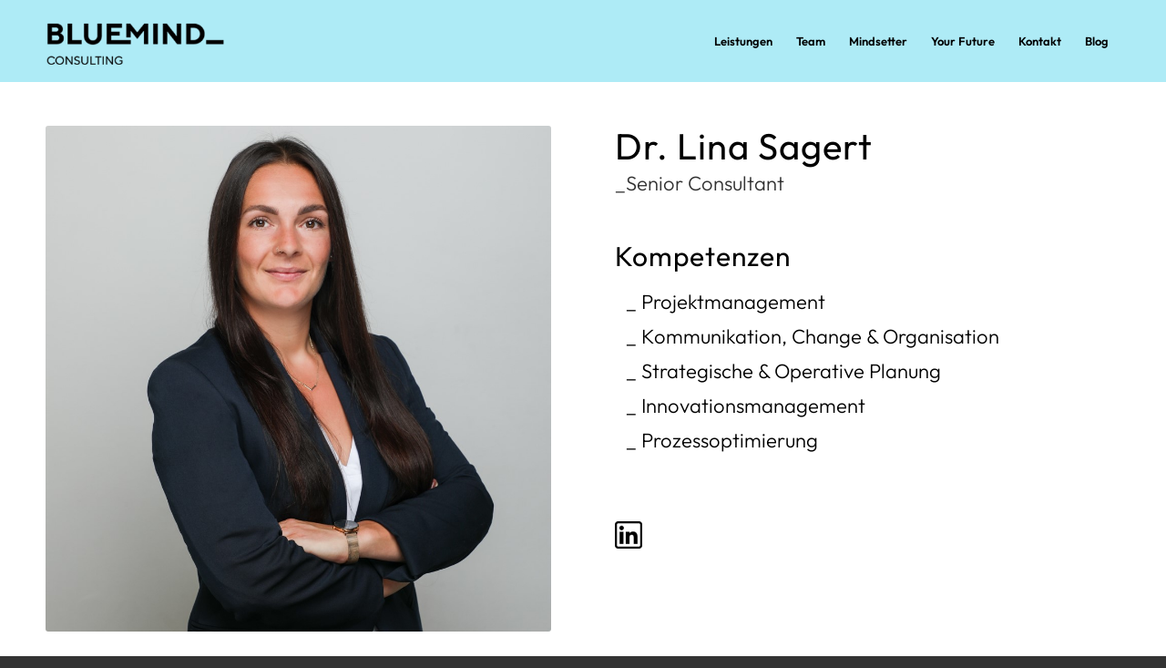

--- FILE ---
content_type: text/html; charset=UTF-8
request_url: https://bluemind.consulting/dr-lina-sagert/
body_size: 12043
content:
<!DOCTYPE html>
<html lang="de" class="html_stretched responsive av-preloader-disabled  html_header_top html_logo_left html_main_nav_header html_menu_right html_slim html_header_sticky html_header_shrinking html_mobile_menu_tablet html_header_searchicon_disabled html_content_align_center html_header_unstick_top_disabled html_header_stretch_disabled html_minimal_header html_av-overlay-side html_av-overlay-side-minimal html_av-submenu-noclone html_entry_id_3112 av-cookies-no-cookie-consent av-default-lightbox av-no-preview html_text_menu_active av-mobile-menu-switch-default">
<head>
<meta charset="UTF-8" />


<!-- mobile setting -->
<meta name="viewport" content="width=device-width, initial-scale=1">

<!-- Scripts/CSS and wp_head hook -->
<meta name='robots' content='index, follow, max-image-preview:large, max-snippet:-1, max-video-preview:-1' />
	<style>img:is([sizes="auto" i], [sizes^="auto," i]) { contain-intrinsic-size: 3000px 1500px }</style>
	
	<!-- This site is optimized with the Yoast SEO plugin v26.7 - https://yoast.com/wordpress/plugins/seo/ -->
	<title>Dr. Lina Sagert | Senior Consultant - Blue Mind Consulting</title>
	<link rel="canonical" href="https://bluemind.consulting/dr-lina-sagert/" />
	<meta property="og:locale" content="de_DE" />
	<meta property="og:type" content="article" />
	<meta property="og:title" content="Dr. Lina Sagert | Senior Consultant - Blue Mind Consulting" />
	<meta property="og:url" content="https://bluemind.consulting/dr-lina-sagert/" />
	<meta property="og:site_name" content="Blue Mind Consulting" />
	<meta property="article:modified_time" content="2023-09-05T08:07:37+00:00" />
	<meta property="og:image" content="https://bluemind.consulting/wp-content/uploads/2022/01/linkedin-80x80.png" />
	<meta name="twitter:card" content="summary_large_image" />
	<meta name="twitter:label1" content="Geschätzte Lesezeit" />
	<meta name="twitter:data1" content="5 Minuten" />
	<script type="application/ld+json" class="yoast-schema-graph">{"@context":"https://schema.org","@graph":[{"@type":"WebPage","@id":"https://bluemind.consulting/dr-lina-sagert/","url":"https://bluemind.consulting/dr-lina-sagert/","name":"Dr. Lina Sagert | Senior Consultant - Blue Mind Consulting","isPartOf":{"@id":"https://bluemind.consulting/#website"},"primaryImageOfPage":{"@id":"https://bluemind.consulting/dr-lina-sagert/#primaryimage"},"image":{"@id":"https://bluemind.consulting/dr-lina-sagert/#primaryimage"},"thumbnailUrl":"https://bluemind.consulting/wp-content/uploads/2022/01/linkedin-80x80.png","datePublished":"2023-09-01T13:35:43+00:00","dateModified":"2023-09-05T08:07:37+00:00","breadcrumb":{"@id":"https://bluemind.consulting/dr-lina-sagert/#breadcrumb"},"inLanguage":"de","potentialAction":[{"@type":"ReadAction","target":["https://bluemind.consulting/dr-lina-sagert/"]}]},{"@type":"ImageObject","inLanguage":"de","@id":"https://bluemind.consulting/dr-lina-sagert/#primaryimage","url":"https://bluemind.consulting/wp-content/uploads/2022/01/linkedin-80x80.png","contentUrl":"https://bluemind.consulting/wp-content/uploads/2022/01/linkedin-80x80.png"},{"@type":"BreadcrumbList","@id":"https://bluemind.consulting/dr-lina-sagert/#breadcrumb","itemListElement":[{"@type":"ListItem","position":1,"name":"Home","item":"https://bluemind.consulting/startseite-2/"},{"@type":"ListItem","position":2,"name":"Dr. Lina Sagert | Senior Consultant"}]},{"@type":"WebSite","@id":"https://bluemind.consulting/#website","url":"https://bluemind.consulting/","name":"Blue Mind Consulting","description":"","publisher":{"@id":"https://bluemind.consulting/#organization"},"potentialAction":[{"@type":"SearchAction","target":{"@type":"EntryPoint","urlTemplate":"https://bluemind.consulting/?s={search_term_string}"},"query-input":{"@type":"PropertyValueSpecification","valueRequired":true,"valueName":"search_term_string"}}],"inLanguage":"de"},{"@type":"Organization","@id":"https://bluemind.consulting/#organization","name":"Blue Mind Consulting","url":"https://bluemind.consulting/","logo":{"@type":"ImageObject","inLanguage":"de","@id":"https://bluemind.consulting/#/schema/logo/image/","url":"https://bluemind.consulting/wp-content/uploads/2025/01/Bluemind_Consulting.png","contentUrl":"https://bluemind.consulting/wp-content/uploads/2025/01/Bluemind_Consulting.png","width":977,"height":228,"caption":"Blue Mind Consulting"},"image":{"@id":"https://bluemind.consulting/#/schema/logo/image/"},"sameAs":["https://www.linkedin.com/company/bluemindconsulting/?viewAsMember=true"]}]}</script>
	<!-- / Yoast SEO plugin. -->


<link rel="alternate" type="application/rss+xml" title="Blue Mind Consulting &raquo; Feed" href="https://bluemind.consulting/feed/" />
<link rel="alternate" type="application/rss+xml" title="Blue Mind Consulting &raquo; Kommentar-Feed" href="https://bluemind.consulting/comments/feed/" />
<link rel='stylesheet' id='wp-block-library-css' href='https://bluemind.consulting/wp-includes/css/dist/block-library/style.min.css?ver=6.8.3' type='text/css' media='all' />
<style id='classic-theme-styles-inline-css' type='text/css'>
/*! This file is auto-generated */
.wp-block-button__link{color:#fff;background-color:#32373c;border-radius:9999px;box-shadow:none;text-decoration:none;padding:calc(.667em + 2px) calc(1.333em + 2px);font-size:1.125em}.wp-block-file__button{background:#32373c;color:#fff;text-decoration:none}
</style>
<style id='global-styles-inline-css' type='text/css'>
:root{--wp--preset--aspect-ratio--square: 1;--wp--preset--aspect-ratio--4-3: 4/3;--wp--preset--aspect-ratio--3-4: 3/4;--wp--preset--aspect-ratio--3-2: 3/2;--wp--preset--aspect-ratio--2-3: 2/3;--wp--preset--aspect-ratio--16-9: 16/9;--wp--preset--aspect-ratio--9-16: 9/16;--wp--preset--color--black: #000000;--wp--preset--color--cyan-bluish-gray: #abb8c3;--wp--preset--color--white: #ffffff;--wp--preset--color--pale-pink: #f78da7;--wp--preset--color--vivid-red: #cf2e2e;--wp--preset--color--luminous-vivid-orange: #ff6900;--wp--preset--color--luminous-vivid-amber: #fcb900;--wp--preset--color--light-green-cyan: #7bdcb5;--wp--preset--color--vivid-green-cyan: #00d084;--wp--preset--color--pale-cyan-blue: #8ed1fc;--wp--preset--color--vivid-cyan-blue: #0693e3;--wp--preset--color--vivid-purple: #9b51e0;--wp--preset--gradient--vivid-cyan-blue-to-vivid-purple: linear-gradient(135deg,rgba(6,147,227,1) 0%,rgb(155,81,224) 100%);--wp--preset--gradient--light-green-cyan-to-vivid-green-cyan: linear-gradient(135deg,rgb(122,220,180) 0%,rgb(0,208,130) 100%);--wp--preset--gradient--luminous-vivid-amber-to-luminous-vivid-orange: linear-gradient(135deg,rgba(252,185,0,1) 0%,rgba(255,105,0,1) 100%);--wp--preset--gradient--luminous-vivid-orange-to-vivid-red: linear-gradient(135deg,rgba(255,105,0,1) 0%,rgb(207,46,46) 100%);--wp--preset--gradient--very-light-gray-to-cyan-bluish-gray: linear-gradient(135deg,rgb(238,238,238) 0%,rgb(169,184,195) 100%);--wp--preset--gradient--cool-to-warm-spectrum: linear-gradient(135deg,rgb(74,234,220) 0%,rgb(151,120,209) 20%,rgb(207,42,186) 40%,rgb(238,44,130) 60%,rgb(251,105,98) 80%,rgb(254,248,76) 100%);--wp--preset--gradient--blush-light-purple: linear-gradient(135deg,rgb(255,206,236) 0%,rgb(152,150,240) 100%);--wp--preset--gradient--blush-bordeaux: linear-gradient(135deg,rgb(254,205,165) 0%,rgb(254,45,45) 50%,rgb(107,0,62) 100%);--wp--preset--gradient--luminous-dusk: linear-gradient(135deg,rgb(255,203,112) 0%,rgb(199,81,192) 50%,rgb(65,88,208) 100%);--wp--preset--gradient--pale-ocean: linear-gradient(135deg,rgb(255,245,203) 0%,rgb(182,227,212) 50%,rgb(51,167,181) 100%);--wp--preset--gradient--electric-grass: linear-gradient(135deg,rgb(202,248,128) 0%,rgb(113,206,126) 100%);--wp--preset--gradient--midnight: linear-gradient(135deg,rgb(2,3,129) 0%,rgb(40,116,252) 100%);--wp--preset--font-size--small: 13px;--wp--preset--font-size--medium: 20px;--wp--preset--font-size--large: 36px;--wp--preset--font-size--x-large: 42px;--wp--preset--spacing--20: 0.44rem;--wp--preset--spacing--30: 0.67rem;--wp--preset--spacing--40: 1rem;--wp--preset--spacing--50: 1.5rem;--wp--preset--spacing--60: 2.25rem;--wp--preset--spacing--70: 3.38rem;--wp--preset--spacing--80: 5.06rem;--wp--preset--shadow--natural: 6px 6px 9px rgba(0, 0, 0, 0.2);--wp--preset--shadow--deep: 12px 12px 50px rgba(0, 0, 0, 0.4);--wp--preset--shadow--sharp: 6px 6px 0px rgba(0, 0, 0, 0.2);--wp--preset--shadow--outlined: 6px 6px 0px -3px rgba(255, 255, 255, 1), 6px 6px rgba(0, 0, 0, 1);--wp--preset--shadow--crisp: 6px 6px 0px rgba(0, 0, 0, 1);}:where(.is-layout-flex){gap: 0.5em;}:where(.is-layout-grid){gap: 0.5em;}body .is-layout-flex{display: flex;}.is-layout-flex{flex-wrap: wrap;align-items: center;}.is-layout-flex > :is(*, div){margin: 0;}body .is-layout-grid{display: grid;}.is-layout-grid > :is(*, div){margin: 0;}:where(.wp-block-columns.is-layout-flex){gap: 2em;}:where(.wp-block-columns.is-layout-grid){gap: 2em;}:where(.wp-block-post-template.is-layout-flex){gap: 1.25em;}:where(.wp-block-post-template.is-layout-grid){gap: 1.25em;}.has-black-color{color: var(--wp--preset--color--black) !important;}.has-cyan-bluish-gray-color{color: var(--wp--preset--color--cyan-bluish-gray) !important;}.has-white-color{color: var(--wp--preset--color--white) !important;}.has-pale-pink-color{color: var(--wp--preset--color--pale-pink) !important;}.has-vivid-red-color{color: var(--wp--preset--color--vivid-red) !important;}.has-luminous-vivid-orange-color{color: var(--wp--preset--color--luminous-vivid-orange) !important;}.has-luminous-vivid-amber-color{color: var(--wp--preset--color--luminous-vivid-amber) !important;}.has-light-green-cyan-color{color: var(--wp--preset--color--light-green-cyan) !important;}.has-vivid-green-cyan-color{color: var(--wp--preset--color--vivid-green-cyan) !important;}.has-pale-cyan-blue-color{color: var(--wp--preset--color--pale-cyan-blue) !important;}.has-vivid-cyan-blue-color{color: var(--wp--preset--color--vivid-cyan-blue) !important;}.has-vivid-purple-color{color: var(--wp--preset--color--vivid-purple) !important;}.has-black-background-color{background-color: var(--wp--preset--color--black) !important;}.has-cyan-bluish-gray-background-color{background-color: var(--wp--preset--color--cyan-bluish-gray) !important;}.has-white-background-color{background-color: var(--wp--preset--color--white) !important;}.has-pale-pink-background-color{background-color: var(--wp--preset--color--pale-pink) !important;}.has-vivid-red-background-color{background-color: var(--wp--preset--color--vivid-red) !important;}.has-luminous-vivid-orange-background-color{background-color: var(--wp--preset--color--luminous-vivid-orange) !important;}.has-luminous-vivid-amber-background-color{background-color: var(--wp--preset--color--luminous-vivid-amber) !important;}.has-light-green-cyan-background-color{background-color: var(--wp--preset--color--light-green-cyan) !important;}.has-vivid-green-cyan-background-color{background-color: var(--wp--preset--color--vivid-green-cyan) !important;}.has-pale-cyan-blue-background-color{background-color: var(--wp--preset--color--pale-cyan-blue) !important;}.has-vivid-cyan-blue-background-color{background-color: var(--wp--preset--color--vivid-cyan-blue) !important;}.has-vivid-purple-background-color{background-color: var(--wp--preset--color--vivid-purple) !important;}.has-black-border-color{border-color: var(--wp--preset--color--black) !important;}.has-cyan-bluish-gray-border-color{border-color: var(--wp--preset--color--cyan-bluish-gray) !important;}.has-white-border-color{border-color: var(--wp--preset--color--white) !important;}.has-pale-pink-border-color{border-color: var(--wp--preset--color--pale-pink) !important;}.has-vivid-red-border-color{border-color: var(--wp--preset--color--vivid-red) !important;}.has-luminous-vivid-orange-border-color{border-color: var(--wp--preset--color--luminous-vivid-orange) !important;}.has-luminous-vivid-amber-border-color{border-color: var(--wp--preset--color--luminous-vivid-amber) !important;}.has-light-green-cyan-border-color{border-color: var(--wp--preset--color--light-green-cyan) !important;}.has-vivid-green-cyan-border-color{border-color: var(--wp--preset--color--vivid-green-cyan) !important;}.has-pale-cyan-blue-border-color{border-color: var(--wp--preset--color--pale-cyan-blue) !important;}.has-vivid-cyan-blue-border-color{border-color: var(--wp--preset--color--vivid-cyan-blue) !important;}.has-vivid-purple-border-color{border-color: var(--wp--preset--color--vivid-purple) !important;}.has-vivid-cyan-blue-to-vivid-purple-gradient-background{background: var(--wp--preset--gradient--vivid-cyan-blue-to-vivid-purple) !important;}.has-light-green-cyan-to-vivid-green-cyan-gradient-background{background: var(--wp--preset--gradient--light-green-cyan-to-vivid-green-cyan) !important;}.has-luminous-vivid-amber-to-luminous-vivid-orange-gradient-background{background: var(--wp--preset--gradient--luminous-vivid-amber-to-luminous-vivid-orange) !important;}.has-luminous-vivid-orange-to-vivid-red-gradient-background{background: var(--wp--preset--gradient--luminous-vivid-orange-to-vivid-red) !important;}.has-very-light-gray-to-cyan-bluish-gray-gradient-background{background: var(--wp--preset--gradient--very-light-gray-to-cyan-bluish-gray) !important;}.has-cool-to-warm-spectrum-gradient-background{background: var(--wp--preset--gradient--cool-to-warm-spectrum) !important;}.has-blush-light-purple-gradient-background{background: var(--wp--preset--gradient--blush-light-purple) !important;}.has-blush-bordeaux-gradient-background{background: var(--wp--preset--gradient--blush-bordeaux) !important;}.has-luminous-dusk-gradient-background{background: var(--wp--preset--gradient--luminous-dusk) !important;}.has-pale-ocean-gradient-background{background: var(--wp--preset--gradient--pale-ocean) !important;}.has-electric-grass-gradient-background{background: var(--wp--preset--gradient--electric-grass) !important;}.has-midnight-gradient-background{background: var(--wp--preset--gradient--midnight) !important;}.has-small-font-size{font-size: var(--wp--preset--font-size--small) !important;}.has-medium-font-size{font-size: var(--wp--preset--font-size--medium) !important;}.has-large-font-size{font-size: var(--wp--preset--font-size--large) !important;}.has-x-large-font-size{font-size: var(--wp--preset--font-size--x-large) !important;}
:where(.wp-block-post-template.is-layout-flex){gap: 1.25em;}:where(.wp-block-post-template.is-layout-grid){gap: 1.25em;}
:where(.wp-block-columns.is-layout-flex){gap: 2em;}:where(.wp-block-columns.is-layout-grid){gap: 2em;}
:root :where(.wp-block-pullquote){font-size: 1.5em;line-height: 1.6;}
</style>
<link rel='stylesheet' id='contact-form-7-css' href='https://bluemind.consulting/wp-content/plugins/contact-form-7/includes/css/styles.css?ver=6.1.4' type='text/css' media='all' />
<link rel='stylesheet' id='mfcf7_zl_button_style-css' href='https://bluemind.consulting/wp-content/plugins/multiline-files-for-contact-form-7/css/style.css?12&#038;ver=6.8.3' type='text/css' media='all' />
<link rel='stylesheet' id='wp-components-css' href='https://bluemind.consulting/wp-includes/css/dist/components/style.min.css?ver=6.8.3' type='text/css' media='all' />
<link rel='stylesheet' id='godaddy-styles-css' href='https://bluemind.consulting/wp-content/mu-plugins/vendor/wpex/godaddy-launch/includes/Dependencies/GoDaddy/Styles/build/latest.css?ver=2.0.2' type='text/css' media='all' />
<link rel='stylesheet' id='accordion-slider-css' href='https://bluemind.consulting/wp-content/themes/enfold-child/assets/project-portfolio/style.css?ver=1.0.0' type='text/css' media='all' />
<link rel='stylesheet' id='ics-calendar-css' href='https://bluemind.consulting/wp-content/plugins/ics-calendar/assets/style.min.css?ver=12.0.1' type='text/css' media='all' />
<link rel='stylesheet' id='avia-merged-styles-css' href='https://bluemind.consulting/wp-content/uploads/dynamic_avia/avia-merged-styles-79d2c604d3e115a6bb4a80afc45a41bc---6824928b18816.css' type='text/css' media='all' />
<link rel='stylesheet' id='avia-single-post-3112-css' href='https://bluemind.consulting/wp-content/uploads/avia_posts_css/post-3112.css?ver=ver-1747337970' type='text/css' media='all' />
<script type="text/javascript" src="https://bluemind.consulting/wp-includes/js/jquery/jquery.min.js?ver=3.7.1" id="jquery-core-js"></script>
<script type="text/javascript" src="https://bluemind.consulting/wp-includes/js/jquery/jquery-migrate.min.js?ver=3.4.1" id="jquery-migrate-js"></script>
<script type="text/javascript" src="https://bluemind.consulting/wp-content/plugins/multiline-files-for-contact-form-7/js/zl-multine-files.js?ver=6.8.3" id="mfcf7_zl_multiline_files_script-js"></script>
<link rel="https://api.w.org/" href="https://bluemind.consulting/wp-json/" /><link rel="alternate" title="JSON" type="application/json" href="https://bluemind.consulting/wp-json/wp/v2/pages/3112" /><link rel="EditURI" type="application/rsd+xml" title="RSD" href="https://bluemind.consulting/xmlrpc.php?rsd" />
<link rel='shortlink' href='https://bluemind.consulting/?p=3112' />
<link rel="alternate" title="oEmbed (JSON)" type="application/json+oembed" href="https://bluemind.consulting/wp-json/oembed/1.0/embed?url=https%3A%2F%2Fbluemind.consulting%2Fdr-lina-sagert%2F" />
<link rel="alternate" title="oEmbed (XML)" type="text/xml+oembed" href="https://bluemind.consulting/wp-json/oembed/1.0/embed?url=https%3A%2F%2Fbluemind.consulting%2Fdr-lina-sagert%2F&#038;format=xml" />
<link rel="profile" href="http://gmpg.org/xfn/11" />
<link rel="alternate" type="application/rss+xml" title="Blue Mind Consulting RSS2 Feed" href="https://bluemind.consulting/feed/" />
<link rel="pingback" href="https://bluemind.consulting/xmlrpc.php" />
<!--[if lt IE 9]><script src="https://bluemind.consulting/wp-content/themes/enfold/js/html5shiv.js"></script><![endif]-->
<link rel="icon" href="https://bluemind.consulting/wp-content/uploads/2022/02/cropped-Bluemind_Business_Icon_B_720x720_RGB.png" type="image/png">

<!-- To speed up the rendering and to display the site as fast as possible to the user we include some styles and scripts for above the fold content inline -->
<script type="text/javascript">'use strict';var avia_is_mobile=!1;if(/Android|webOS|iPhone|iPad|iPod|BlackBerry|IEMobile|Opera Mini/i.test(navigator.userAgent)&&'ontouchstart' in document.documentElement){avia_is_mobile=!0;document.documentElement.className+=' avia_mobile '}
else{document.documentElement.className+=' avia_desktop '};document.documentElement.className+=' js_active ';(function(){var e=['-webkit-','-moz-','-ms-',''],n='';for(var t in e){if(e[t]+'transform' in document.documentElement.style){document.documentElement.className+=' avia_transform ';n=e[t]+'transform'};if(e[t]+'perspective' in document.documentElement.style){document.documentElement.className+=' avia_transform3d '}};if(typeof document.getElementsByClassName=='function'&&typeof document.documentElement.getBoundingClientRect=='function'&&avia_is_mobile==!1){if(n&&window.innerHeight>0){setTimeout(function(){var e=0,o={},a=0,t=document.getElementsByClassName('av-parallax'),i=window.pageYOffset||document.documentElement.scrollTop;for(e=0;e<t.length;e++){t[e].style.top='0px';o=t[e].getBoundingClientRect();a=Math.ceil((window.innerHeight+i-o.top)*0.3);t[e].style[n]='translate(0px, '+a+'px)';t[e].style.top='auto';t[e].className+=' enabled-parallax '}},50)}}})();</script><link rel="icon" href="https://bluemind.consulting/wp-content/uploads/2022/02/cropped-Bluemind_Business_Icon_B_720x720_RGB-32x32.png" sizes="32x32" />
<link rel="icon" href="https://bluemind.consulting/wp-content/uploads/2022/02/cropped-Bluemind_Business_Icon_B_720x720_RGB-192x192.png" sizes="192x192" />
<link rel="apple-touch-icon" href="https://bluemind.consulting/wp-content/uploads/2022/02/cropped-Bluemind_Business_Icon_B_720x720_RGB-180x180.png" />
<meta name="msapplication-TileImage" content="https://bluemind.consulting/wp-content/uploads/2022/02/cropped-Bluemind_Business_Icon_B_720x720_RGB-270x270.png" />
		<style type="text/css" id="wp-custom-css">
			#top .av_header_transparency .av-main-nav li a{
	font-size: 15px !important;
}

#top .av_header_transparency .av-main-nav li a:hover .avia-menu-text, #top .av_header_transparency .av-main-nav li.current-menu-item > a > .avia-menu-text {
	text-decoration: underline !important;
	text-underline-position: under !important;
	border-bottom: solid 1px;

}
#top .av-main-nav li a:hover .avia-menu-text, #top .av-main-nav li.current-menu-item > a > .avia-menu-text {
	text-decoration: underline   !important;
	text-underline-position: under !important;
	border-bottom: solid 1px;
	}

.content .abstand{
    padding-top: 25px;
}
#text-6 .widgettitle{
	color: #222222 !important;
}


@media(max-width: 990px){
	#header {
 		position: fixed!important;
		top: 0px !important;
		
}
}
#recent-posts-2 li{
	font-style: normal !important;
}
p{
	margin-top: 0px !important;
}

div.avia-tooltip{
	padding-right: 50px !important;
	padding-left: 50px;
	padding-top: 25px;
	padding-bottom: 25px;
}
span.avia-arrow{
	background-color: white !important;
}

.main_color strong{
 color: black !important;
}

.main_color .YourFuture a{
 color: black !important;
	text-decoration: underline; 
}

.main_color .YourFuture a:hover{
color: #aeebf6 !important;
	text-decoration: none;
}

.main_color .Datenschutz a{
 color: black !important;
	text-decoration: underline; 
}


.main_color .Datenschutz a:hover{
color: #aeebf6 !important;
	text-decoration: none;
}


ul.disc, .entry-content-wrapper ul {
list-style: "_ " !important;
}



#ohneIcon [data-av_icon]:before {
content: none;
}

.entry-content-wrapper li {
margin-left: 1em;
padding: 1px 0;
font-weight: 300;
}

#top #wrap_all .all_colors .blog h3 {
color: #000000;
}

#top #main .sidebar {
display: none;
}

#top .all_colors .team p {
line-height: normal;
}

main_color a, .main_color .widget_first, .main_color strong, .main_color b, .main_color b a, .main_color strong a, .main_color #js_sort_items a:hover, .main_color #js_sort_items a.active_sort, .main_color .av-sort-by-term a.active_sort, .main_color .special_amp, .main_color .taglist a.activeFilter, .main_color #commentform .required, #top .main_color .av-no-color.av-icon-style-border a.av-icon-char, .html_elegant-blog #top .main_color .blog-categories a, .html_elegant-blog #top .main_color .blog-categories a:hover {
    color: #000000;
}

.main_color .av-icon-display, #top .main_color .av-related-style-full a:hover .related-format-icon, .main_color .av-default-style .av-countdown-cell-inner .blog {
    display: none;

}
@media(max-width: 990px){
.avia-fullwidth-slider {
top: 75px;
}
}
@media(max-width: 479px){
	.av-special-heading{
		margin-top: 0px;
	}
	.av-image-caption-overlay-center p{
		font-size: 15px !important;
	}
	#text-6 .widgettitle{
	display: none!important;
}
	#text-6, #text-4{
		margin: 0px !important;
	}
	.responsive #top .container .av-content-small, .responsive #top #wrap_all .flex_column, .responsive #top #wrap_all .av-flex-cells .no_margin{
		margin: 0px !important;
	}
	.avia-section-huge .content, .avia-section-huge .sidebar{
		padding-bottom: 0px!important;
		
	}
	
	.container .av-content-full.units{
		padding-bottom: 0px !important;
	}
}



@media only screen and (max-width: 1200px) 
{
	.responsive .av-hotspot-fallback-tooltip{ display:block; }
	.responsive .av-mobile-fallback-active.avia-tooltip{visibility: hidden;}
	.responsive .av-hotspot-image-container.av-hotspot-blank.av-mobile-fallback-active .av-image-hotspot_inner{text-indent: 0px;}
}

/* Footer-Schrift Size*/
#footer .widget,
#footer .widget p,
#footer .widget li,
#footer .widget a {
  font-size: 14px !important;
  line-height: 1.2em !important;
}

#footer .widgettitle,
#footer h3.widgettitle {
  font-size: 14px !important;
}

/* Texte der Flipboxen */
.fliptext-small .avia-icongrid-back .avia-icongrid-content p {
  font-size: 14px !important;
  font-weight: 400 !important;
}
		</style>
		<style type='text/css'>
@font-face {font-family: 'entypo-fontello'; font-weight: normal; font-style: normal; font-display: auto;
src: url('https://bluemind.consulting/wp-content/themes/enfold/config-templatebuilder/avia-template-builder/assets/fonts/entypo-fontello.woff2') format('woff2'),
url('https://bluemind.consulting/wp-content/themes/enfold/config-templatebuilder/avia-template-builder/assets/fonts/entypo-fontello.woff') format('woff'),
url('https://bluemind.consulting/wp-content/themes/enfold/config-templatebuilder/avia-template-builder/assets/fonts/entypo-fontello.ttf') format('truetype'),
url('https://bluemind.consulting/wp-content/themes/enfold/config-templatebuilder/avia-template-builder/assets/fonts/entypo-fontello.svg#entypo-fontello') format('svg'),
url('https://bluemind.consulting/wp-content/themes/enfold/config-templatebuilder/avia-template-builder/assets/fonts/entypo-fontello.eot'),
url('https://bluemind.consulting/wp-content/themes/enfold/config-templatebuilder/avia-template-builder/assets/fonts/entypo-fontello.eot?#iefix') format('embedded-opentype');
} #top .avia-font-entypo-fontello, body .avia-font-entypo-fontello, html body [data-av_iconfont='entypo-fontello']:before{ font-family: 'entypo-fontello'; }
</style>

<!--
Debugging Info for Theme support: 

Theme: Enfold
Version: 4.8.7.1
Installed: enfold
AviaFramework Version: 5.0
AviaBuilder Version: 4.8
aviaElementManager Version: 1.0.1
- - - - - - - - - - -
ChildTheme: Enfold Child
ChildTheme Version: 1.0
ChildTheme Installed: enfold

ML:512-PU:25-PLA:11
WP:6.8.3
Compress: CSS:all theme files - JS:all theme files
Updates: disabled
PLAu:10
-->
</head>

<body id="top" class="wp-singular page-template-default page page-id-3112 wp-theme-enfold wp-child-theme-enfold-child stretched no_sidebar_border rtl_columns av-curtain-numeric static-custom static  avia-responsive-images-support" itemscope="itemscope" itemtype="https://schema.org/WebPage" >

	
	<div id='wrap_all'>

	
<header id='header' class='all_colors header_color light_bg_color  av_header_top av_logo_left av_main_nav_header av_menu_right av_slim av_header_sticky av_header_shrinking av_header_stretch_disabled av_mobile_menu_tablet av_header_searchicon_disabled av_header_unstick_top_disabled av_minimal_header av_bottom_nav_disabled  av_alternate_logo_active av_header_border_disabled'  role="banner" itemscope="itemscope" itemtype="https://schema.org/WPHeader" >

		<div  id='header_main' class='container_wrap container_wrap_logo'>

        <div class='container av-logo-container'><div class='inner-container'><span class='logo avia-standard-logo'><a href='https://bluemind.consulting/' class=''><img src="https://bluemind.consulting/wp-content/uploads/2022/02/Logo_340x156_text-300x138.png" height="100" width="300" alt='Blue Mind Consulting' title='' /></a></span><nav class='main_menu' data-selectname='Wähle eine Seite'  role="navigation" itemscope="itemscope" itemtype="https://schema.org/SiteNavigationElement" ><div class="avia-menu av-main-nav-wrap"><ul id="avia-menu" class="menu av-main-nav"><li id="menu-item-3576" class="menu-item menu-item-type-post_type menu-item-object-page menu-item-top-level menu-item-top-level-1"><a href="https://bluemind.consulting/leistungen/" itemprop="url" role="menuitem" tabindex="0"><span class="avia-bullet"></span><span class="avia-menu-text">Leistungen</span><span class="avia-menu-fx"><span class="avia-arrow-wrap"><span class="avia-arrow"></span></span></span></a></li>
<li id="menu-item-1357" class="menu-item menu-item-type-post_type menu-item-object-page menu-item-top-level menu-item-top-level-2"><a href="https://bluemind.consulting/team/" itemprop="url" role="menuitem" tabindex="0"><span class="avia-bullet"></span><span class="avia-menu-text">Team</span><span class="avia-menu-fx"><span class="avia-arrow-wrap"><span class="avia-arrow"></span></span></span></a></li>
<li id="menu-item-2786" class="menu-item menu-item-type-post_type menu-item-object-page menu-item-mega-parent  menu-item-top-level menu-item-top-level-3"><a href="https://bluemind.consulting/mindsetter/" itemprop="url" role="menuitem" tabindex="0"><span class="avia-bullet"></span><span class="avia-menu-text">Mindsetter</span><span class="avia-menu-fx"><span class="avia-arrow-wrap"><span class="avia-arrow"></span></span></span></a></li>
<li id="menu-item-2918" class="menu-item menu-item-type-post_type menu-item-object-page menu-item-top-level menu-item-top-level-4"><a href="https://bluemind.consulting/karriere/" itemprop="url" role="menuitem" tabindex="0"><span class="avia-bullet"></span><span class="avia-menu-text">Your Future</span><span class="avia-menu-fx"><span class="avia-arrow-wrap"><span class="avia-arrow"></span></span></span></a></li>
<li id="menu-item-609" class="menu-item menu-item-type-post_type menu-item-object-page menu-item-top-level menu-item-top-level-5"><a href="https://bluemind.consulting/kontakt/" itemprop="url" role="menuitem" tabindex="0"><span class="avia-bullet"></span><span class="avia-menu-text">Kontakt</span><span class="avia-menu-fx"><span class="avia-arrow-wrap"><span class="avia-arrow"></span></span></span></a></li>
<li id="menu-item-3628" class="menu-item menu-item-type-post_type menu-item-object-page menu-item-top-level menu-item-top-level-6"><a href="https://bluemind.consulting/blog/" itemprop="url" role="menuitem" tabindex="0"><span class="avia-bullet"></span><span class="avia-menu-text">Blog</span><span class="avia-menu-fx"><span class="avia-arrow-wrap"><span class="avia-arrow"></span></span></span></a></li>
<li class="av-burger-menu-main menu-item-avia-special ">
	        			<a href="#" aria-label="Menü" aria-hidden="false">
							<span class="av-hamburger av-hamburger--spin av-js-hamburger">
								<span class="av-hamburger-box">
						          <span class="av-hamburger-inner"></span>
						          <strong>Menü</strong>
								</span>
							</span>
							<span class="avia_hidden_link_text">Menü</span>
						</a>
	        		   </li></ul></div></nav></div> </div> 
		<!-- end container_wrap-->
		</div>
		<div class='header_bg'></div>

<!-- end header -->
</header>

	<div id='main' class='all_colors' data-scroll-offset='88'>

	<div id='av_section_1'  class='avia-section av-ggob1-b2e984a36f9dcdb0533016eb78b78645 main_color avia-section-default avia-no-border-styling  avia-builder-el-0  el_before_av_one_full  avia-builder-el-first  team avia-bg-style-scroll  container_wrap fullsize'  ><div class='container av-section-cont-open' ><main  role="main" itemprop="mainContentOfPage"  class='template-page content  av-content-full alpha units'><div class='post-entry post-entry-type-page post-entry-3112'><div class='entry-content-wrapper clearfix'>
<div  class='hr av-2ogh59-afd9729e5882c36292b32bcf4ea03a8a hr-invisible  avia-builder-el-1  el_before_av_one_half  avia-builder-el-first   av-desktop-hide'><span class='hr-inner '><span class="hr-inner-style"></span></span></div>
<div class='flex_column av-h83u8-a549682dd06ecfa4b2675b2d72beb81e av_one_half  avia-builder-el-2  el_after_av_hr  el_before_av_one_half  first flex_column_div '   ><div  class='avia-image-container av-80jrn4-ca8eb5cf7032131d10b6965420fe9ecb av-styling- avia-align-center  avia-builder-el-3  el_before_av_hr  avia-builder-el-first  noHover av-overlay-on-hover '  itemprop="image" itemscope="itemscope" itemtype="https://schema.org/ImageObject" ><div class="avia-image-container-inner"><div class="avia-image-overlay-wrap"><div class="av-image-caption-overlay"><div class="av-caption-image-overlay-bg"></div><div class="av-image-caption-overlay-position"><div class="av-image-caption-overlay-center"><p>„Mit Empathie und Leidenschaft vereinen wir bei Blue Mind interdisziplinäre Fachkompetenzen, um die digitale Zukunft unserer Kunden zielgerichtet zu gestalten.“</p>
</div></div></div><img decoding="async" class='wp-image-3158 avia-img-lazy-loading-not-3158 avia_image' src="https://bluemind.consulting/wp-content/uploads/2023/09/Foto-Website-small-1.jpg" alt='' title='Matthias P. Schaar'  height="1000" width="1000"  itemprop="thumbnailUrl" srcset="https://bluemind.consulting/wp-content/uploads/2023/09/Foto-Website-small-1.jpg 1000w, https://bluemind.consulting/wp-content/uploads/2023/09/Foto-Website-small-1-300x300.jpg 300w, https://bluemind.consulting/wp-content/uploads/2023/09/Foto-Website-small-1-80x80.jpg 80w, https://bluemind.consulting/wp-content/uploads/2023/09/Foto-Website-small-1-768x768.jpg 768w, https://bluemind.consulting/wp-content/uploads/2023/09/Foto-Website-small-1-36x36.jpg 36w, https://bluemind.consulting/wp-content/uploads/2023/09/Foto-Website-small-1-180x180.jpg 180w, https://bluemind.consulting/wp-content/uploads/2023/09/Foto-Website-small-1-705x705.jpg 705w" sizes="(max-width: 1000px) 100vw, 1000px" /></div></div></div>
<div  class='hr av-l09qj70k-6389ee1a715dd6c912ed4dac549d8683 hr-invisible  avia-builder-el-4  el_after_av_image  avia-builder-el-last   av-desktop-hide av-medium-hide av-small-hide'><span class='hr-inner '><span class="hr-inner-style"></span></span></div></div><div class='flex_column av-2q8k4g-dab8f86e58836a554e340c0cfed36a42 av_one_half  avia-builder-el-5  el_after_av_one_half  avia-builder-el-last  flex_column_div '   ><div  class='av-special-heading av-9e98g-3a3fad55817131f660671d788bd56dc0 av-special-heading-h1 custom-color-heading blockquote modern-quote  avia-builder-el-6  el_before_av_hr  avia-builder-el-first  av-inherit-size '><h1 class='av-special-heading-tag '  itemprop="headline"  >Dr. Lina Sagert</h1><div class='av_custom_color av-subheading av-subheading_below  av-mini-font-size-overwrite av-mini-font-size-18'><p>_Senior Consultant</p>
</div><div class='special-heading-border'><div class='special-heading-inner-border'></div></div></div>
<div  class='hr av-2yf9ow-05c85dca3eaba02273c513b70cc8cf71 hr-invisible  avia-builder-el-7  el_after_av_heading  el_before_av_textblock  '><span class='hr-inner '><span class="hr-inner-style"></span></span></div>
<section  class='av_textblock_section av-l06ri4ii-c21f91a6517dfb8357d2c4e9f6940891 '  itemscope="itemscope" itemtype="https://schema.org/CreativeWork" ><div class='avia_textblock kompetenz  av-mini-font-size-overwrite av-mini-font-size-18'  itemprop="text" ><h1>Kompetenzen</h1>
<ul>
<li>Projektmanagement</li>
<li class="O1">
<div class="O1">Kommunikation, Change &#038; Organisation</div>
</li>
<li class="O1">
<div class="O1">Strategische &#038; Operative Planung</div>
</li>
<li class="O1">
<div class="O1">Innovationsmanagement</div>
</li>
<li>Prozessoptimierung</li>
</ul>
</div></section>
<div  class='hr av-3ochdc-25da0d9274f00ea9e20b2d77a92d208c hr-invisible  avia-builder-el-9  el_after_av_textblock  el_before_av_textblock  '><span class='hr-inner '><span class="hr-inner-style"></span></span></div>
<section  class='av_textblock_section av-2zw7k0-e1b2ebbf93bd19f229e20ff2181d64ba '  itemscope="itemscope" itemtype="https://schema.org/CreativeWork" ><div class='avia_textblock av_inherit_color '  itemprop="text" ><p><a href="https://www.linkedin.com/in/lukas-rochlitz"><img loading="lazy" decoding="async" class="alignnone wp-image-769" src="https://bluemind.consulting/wp-content/uploads/2022/01/linkedin-80x80.png" alt="" width="30" height="30" /></a></p>
</div></section></div></div></div></main><!-- close content main element --></div></div><div id='after_section_1'  class='main_color av_default_container_wrap container_wrap fullsize'  ><div class='container av-section-cont-open' ><div class='template-page content  av-content-full alpha units'><div class='post-entry post-entry-type-page post-entry-3112'><div class='entry-content-wrapper clearfix'><div class='flex_column av-68zqtc-8fe80cd9b05689341bae43234f83f2d2 av_one_full  avia-builder-el-11  el_after_av_section  el_before_av_hr  avia-builder-el-first  first flex_column_div '   ><div  class='hr av-l0atbn46-c14ac0d784d0606efd8d98009e8c2cba hr-invisible  avia-builder-el-12  el_before_av_textblock  avia-builder-el-first   av-desktop-hide av-medium-hide av-small-hide'><span class='hr-inner '><span class="hr-inner-style"></span></span></div>
<section  class='av_textblock_section av-l06v95xc-928b1b704dbc13a847b493101f0b8c72 '  itemscope="itemscope" itemtype="https://schema.org/CreativeWork" ><div class='avia_textblock '  itemprop="text" ><h1 class="O1">Bildung und Karriere_</h1>
</div></section>
<div  class='hr av-90jj1-e0015fd6cbef5e281ef105fce01408f5 hr-invisible  avia-builder-el-14  el_after_av_textblock  el_before_av_timeline   av-desktop-hide av-medium-hide av-small-hide'><span class='hr-inner '><span class="hr-inner-style"></span></span></div>
<div  id="ohneIcon"  class='avia-timeline-container av-l06ox1x6-e30412d15cd16ef0ed200715b2819edc  avia-builder-el-15  el_after_av_hr  avia-builder-el-last  Lebenslauf ' ><ul class='avia-timeline avia-timeline-vertical av-milestone-placement-alternate avia-timeline- avia_animate_when_almost_visible avia-timeline-animate'>
<li  class='av-milestone av-3st8eo-6d61a89265258093a28e6a95d8b0102f av-animated-generic fade-in av-milestone-valign-baseline av-milestone-odd'><h2 class='av-milestone-date   av-mini-font-size-overwrite av-mini-font-size-15' id='milestone-berufserfahrung'><strong>Berufserfahrung<span class='av-milestone-indicator'></span></strong></h2><div class="av-milestone-icon-wrap"><span class='av-milestone-icon milestone_icon avia-font-entypo-fontello'><span class='av-milestone-icon-inner milestone_inner'><i class='milestone-char' aria-hidden='true' data-av_icon='' data-av_iconfont='entypo-fontello'></i></span></span></div><article class='av-milestone-content-wrap'><div class='av-milestone-contentbox'><div class='av-milestone-content  av-mini-font-size-overwrite av-mini-font-size-16'><div class="O1">
<div class="O1">
<div class="O1">
<p>5 Jahre Erfahrung im Projektmanagement internationaler Teams aus den USA und Europa</p>
</div>
</div>
</div>
<div></div>
</div></div><footer class='av-milestone-article-footer entry-footer'></footer></article></li>
<li  class='av-milestone av-26he9s-03f7c6c0823709ff8aac61176c5566dc av-animated-generic fade-in av-milestone-valign-baseline av-milestone-even'><h2 class='av-milestone-date   av-mini-font-size-overwrite av-mini-font-size-15' id='milestone-ph-d'><strong>Ph.D.<span class='av-milestone-indicator'></span></strong></h2><article class='av-milestone-content-wrap'><div class='av-milestone-contentbox'><div class='av-milestone-content  av-mini-font-size-overwrite av-mini-font-size-16'><div class="O1">
<div class="O1">
<div class="O1">
<p>in Biochemie (Goethe Universität Frankfurt)</p>
</div>
</div>
</div>
<div></div>
</div></div><footer class='av-milestone-article-footer entry-footer'></footer></article><div class="av-milestone-icon-wrap"><span class='av-milestone-icon milestone_icon avia-font-entypo-fontello'><span class='av-milestone-icon-inner milestone_inner'><i class='milestone-char' aria-hidden='true' data-av_icon='' data-av_iconfont='entypo-fontello'></i></span></span></div><h2 class='av-milestone-date   av-mini-font-size-overwrite av-mini-font-size-15' id='milestone-ph-d'><strong>Ph.D.<span class='av-milestone-indicator'></span></strong></h2></li>
<li  class='av-milestone av-3st8eo-816fa516c35c693f3bb0a9ec2045ff25 av-animated-generic fade-in av-milestone-valign-baseline av-milestone-odd'><h2 class='av-milestone-date   av-mini-font-size-overwrite av-mini-font-size-15' id='milestone-m-sc-and-b-sc'><strong>M.Sc. and B.Sc.<span class='av-milestone-indicator'></span></strong></h2><div class="av-milestone-icon-wrap"><span class='av-milestone-icon milestone_icon avia-font-entypo-fontello'><span class='av-milestone-icon-inner milestone_inner'><i class='milestone-char' aria-hidden='true' data-av_icon='' data-av_iconfont='entypo-fontello'></i></span></span></div><article class='av-milestone-content-wrap'><div class='av-milestone-contentbox'><div class='av-milestone-content  av-mini-font-size-overwrite av-mini-font-size-16'><div class="O1">
<div class="O1">
<div class="O1">
<p>M.Sc. and B.Sc. in Biologie (Universität Kassel)</p>
</div>
</div>
</div>
<div></div>
</div></div><footer class='av-milestone-article-footer entry-footer'></footer></article></li>
</ul></div></div></p>
<div  class='hr av-l08c3jq9-f97578c2aa709e8bb2a5facb8a2ba149 hr-invisible  avia-builder-el-16  el_after_av_one_full  el_before_av_button  '><span class='hr-inner '><span class="hr-inner-style"></span></span></div>
<div  class='avia-button-wrap avia-button-center  avia-builder-el-17  el_after_av_hr  el_before_av_hr ' ><a href='https://bluemind.consulting/team/'  class='avia-button av-l07z92mf-b16df145ddc5923e740f09eba94a0ed9 avia-icon_select-no avia-size-x-large avia-position-center avia-font-color-black ' ><span class='avia_iconbox_title' >zurück zur Übersicht</span></a></div>
<div  class='hr av-l09qo5qq-0d8a014ce5ca7ce48601902dbdc5577a hr-invisible  avia-builder-el-18  el_after_av_button  avia-builder-el-last   av-desktop-hide av-medium-hide av-small-hide'><span class='hr-inner '><span class="hr-inner-style"></span></span></div>
</div></div></div><!-- close content main div --> <!-- section close by builder template -->		</div><!--end builder template--></div><!-- close default .container_wrap element -->				<div class='container_wrap footer_color' id='footer'>

					<div class='container'>

						<div class='flex_column av_one_fourth  first el_before_av_one_fourth'><section id="text-4" class="widget clearfix widget_text"><h3 class="widgettitle">Kontakt</h3>			<div class="textwidget"><p>Blue Mind Consulting AG<br />
Nordstrasse 9<br />
CH &#8211; 8006 Zürich<br />
Tel.: +41 43 255 03 30<br />
<a href="m&#97;&#105;&#x6c;&#x74;&#x6f;:&#105;&#110;&#x66;&#x6f;&#x40;bl&#117;&#x65;&#x6d;&#x69;nd&#46;&#99;&#x6f;&#x6e;&#x73;u&#108;&#116;&#x69;&#x6e;&#x67;">&#x69;&#x6e;&#x66;&#x6f;&#64;&#98;lue&#x6d;&#x69;&#x6e;&#x64;&#46;&#99;ons&#x75;&#x6c;&#x74;&#x69;&#110;&#103;</a></p>
<p>&nbsp;</p>
</div>
		<span class="seperator extralight-border"></span></section></div><div class='flex_column av_one_fourth  el_after_av_one_fourth  el_before_av_one_fourth '><section id="text-6" class="widget clearfix widget_text"><h3 class="widgettitle">Kontakt</h3>			<div class="textwidget"><p>Blue Mind Consulting GmbH<br />
Otto-Heilmann-Str. 17<br />
DE &#8211; 82031 Grünwald<br />
Tel.: +49 89 54 19 83 77<br />
<a href="&#x6d;&#x61;&#x69;&#x6c;&#x74;&#x6f;&#58;&#105;&#110;&#102;o&#64;bl&#x75;&#x65;&#x6d;&#x69;&#x6e;&#x64;&#46;&#99;&#111;&#110;&#115;ult&#x69;&#x6e;&#x67;">&#105;n&#x66;o&#x40;b&#x6c;u&#x65;&#109;&#x69;&#110;&#x64;&#46;&#x63;&#111;n&#115;u&#x6c;t&#x69;n&#x67;</a></p>
</div>
		<span class="seperator extralight-border"></span></section></div><div class='flex_column av_one_fourth  el_after_av_one_fourth  el_before_av_one_fourth '><section id="text-2" class="widget clearfix widget_text"><h3 class="widgettitle">Links</h3>			<div class="textwidget"><p><a href="https://ch.linkedin.com/company/bluemindconsulting">LinkedIn</a></p>
<p><a href="https://bluemind.consulting/impressum/">Impressum</a></p>
<p><a href="https://bluemind.consulting/datenschutz/">Datenschutz</a></p>
</div>
		<span class="seperator extralight-border"></span></section></div><div class='flex_column av_one_fourth  el_after_av_one_fourth  el_before_av_one_fourth '><section id="media_image-3" class="widget clearfix widget_media_image"><h3 class="widgettitle">Wir sind Teilnehmer der Allianz für Cybersicherheit</h3><a href="http://www.allianz-fuer-cybersicherheit.de"><img width="282" height="109" src="https://bluemind.consulting/wp-content/uploads/2023/01/Logo_Allianz_fuer_Cyber-Sicherheit_Teilnehmer-1.jpg" class="avia-img-lazy-loading-2728 image wp-image-2728  attachment-full size-full" alt="" style="max-width: 100%; height: auto;" decoding="async" loading="lazy" /></a><span class="seperator extralight-border"></span></section></div>
					</div>

				<!-- ####### END FOOTER CONTAINER ####### -->
				</div>

	

	
				<footer class='container_wrap socket_color' id='socket'  role="contentinfo" itemscope="itemscope" itemtype="https://schema.org/WPFooter" >
                    <div class='container'>

                        <span class='copyright'>© Copyright - Blue Mind Consulting - <a rel='nofollow' href='https://kriesi.at'>Enfold Theme by Kriesi</a></span>

                        
                    </div>

	            <!-- ####### END SOCKET CONTAINER ####### -->
				</footer>


					<!-- end main -->
		</div>

		<!-- end wrap_all --></div>

<a href='#top' title='Nach oben scrollen' id='scroll-top-link' aria-hidden='true' data-av_icon='' data-av_iconfont='entypo-fontello'><span class="avia_hidden_link_text">Nach oben scrollen</span></a>

<div id="fb-root"></div>

<script type="speculationrules">
{"prefetch":[{"source":"document","where":{"and":[{"href_matches":"\/*"},{"not":{"href_matches":["\/wp-*.php","\/wp-admin\/*","\/wp-content\/uploads\/*","\/wp-content\/*","\/wp-content\/plugins\/*","\/wp-content\/themes\/enfold-child\/*","\/wp-content\/themes\/enfold\/*","\/*\\?(.+)"]}},{"not":{"selector_matches":"a[rel~=\"nofollow\"]"}},{"not":{"selector_matches":".no-prefetch, .no-prefetch a"}}]},"eagerness":"conservative"}]}
</script>

 <script type='text/javascript'>
 /* <![CDATA[ */  
var avia_framework_globals = avia_framework_globals || {};
    avia_framework_globals.frameworkUrl = 'https://bluemind.consulting/wp-content/themes/enfold/framework/';
    avia_framework_globals.installedAt = 'https://bluemind.consulting/wp-content/themes/enfold/';
    avia_framework_globals.ajaxurl = 'https://bluemind.consulting/wp-admin/admin-ajax.php';
/* ]]> */ 
</script>
 
 <style type='text/css'>
@media only screen and (max-width: 479px) { 
.responsive #top #wrap_all .av-mini-font-size-18{font-size:18px !important;} 
.responsive #top #wrap_all .av-mini-font-size-15{font-size:15px !important;} 
.responsive #top #wrap_all .av-mini-font-size-16{font-size:16px !important;} 
} 
</style>
<script type="text/javascript" src="https://bluemind.consulting/wp-includes/js/dist/hooks.min.js?ver=4d63a3d491d11ffd8ac6" id="wp-hooks-js"></script>
<script type="text/javascript" src="https://bluemind.consulting/wp-includes/js/dist/i18n.min.js?ver=5e580eb46a90c2b997e6" id="wp-i18n-js"></script>
<script type="text/javascript" id="wp-i18n-js-after">
/* <![CDATA[ */
wp.i18n.setLocaleData( { 'text direction\u0004ltr': [ 'ltr' ] } );
/* ]]> */
</script>
<script type="text/javascript" src="https://bluemind.consulting/wp-content/plugins/contact-form-7/includes/swv/js/index.js?ver=6.1.4" id="swv-js"></script>
<script type="text/javascript" id="contact-form-7-js-translations">
/* <![CDATA[ */
( function( domain, translations ) {
	var localeData = translations.locale_data[ domain ] || translations.locale_data.messages;
	localeData[""].domain = domain;
	wp.i18n.setLocaleData( localeData, domain );
} )( "contact-form-7", {"translation-revision-date":"2025-10-26 03:28:49+0000","generator":"GlotPress\/4.0.3","domain":"messages","locale_data":{"messages":{"":{"domain":"messages","plural-forms":"nplurals=2; plural=n != 1;","lang":"de"},"This contact form is placed in the wrong place.":["Dieses Kontaktformular wurde an der falschen Stelle platziert."],"Error:":["Fehler:"]}},"comment":{"reference":"includes\/js\/index.js"}} );
/* ]]> */
</script>
<script type="text/javascript" id="contact-form-7-js-before">
/* <![CDATA[ */
var wpcf7 = {
    "api": {
        "root": "https:\/\/bluemind.consulting\/wp-json\/",
        "namespace": "contact-form-7\/v1"
    },
    "cached": 1
};
/* ]]> */
</script>
<script type="text/javascript" src="https://bluemind.consulting/wp-content/plugins/contact-form-7/includes/js/index.js?ver=6.1.4" id="contact-form-7-js"></script>
<script type="text/javascript" src="https://bluemind.consulting/wp-content/themes/enfold-child/assets/project-portfolio/script.js?ver=1.0.0" id="accordion-slider-js"></script>
<script type="text/javascript" src="https://bluemind.consulting/wp-content/plugins/ics-calendar/assets/script.min.js?ver=12.0.1" id="ics-calendar-js"></script>
<script type="text/javascript" id="ics-calendar-js-after">
/* <![CDATA[ */
var r34ics_ajax_obj = {"ajaxurl":"https:\/\/bluemind.consulting\/wp-admin\/admin-ajax.php","r34ics_nonce":"05cb599dfb"};
var ics_calendar_i18n = {"hide_past_events":"Vergangene Veranstaltungen verbergen","show_past_events":"Vergangene Ereignisse anzeigen"};
var r34ics_days_of_week_map = {"Sonntag":"So.","Montag":"Mo.","Dienstag":"Di.","Mittwoch":"Mi.","Donnerstag":"Do.","Freitag":"Fr.","Samstag":"Sa."};
var r34ics_transients_expiration_ms = 3600000; var r34ics_ajax_interval;
/* ]]> */
</script>
<script type="text/javascript" src="https://bluemind.consulting/wp-content/uploads/dynamic_avia/avia-footer-scripts-d136dbe23d128a6c54a7bb9834717eb2---6824928c33264.js" id="avia-footer-scripts-js"></script>
</body>
</html>


--- FILE ---
content_type: text/css
request_url: https://bluemind.consulting/wp-content/themes/enfold-child/assets/project-portfolio/style.css?ver=1.0.0
body_size: 391
content:
h3.accordion-heading {
    color: #000 !important;
}
.accordion {
    border: 1px solid #ccc;
  }
  
  .accordion-item {
    /*border-bottom: 1px solid #ccc;*/
  }
  
  .accordion-heading {
    padding: 10px;
    background-color: #fff;
    cursor: pointer;
    border-bottom: 1px solid #000 !important;
  }
  
  .accordion-content {
    padding: 10px;
    display: none;
  }

  .slider-container {
    position: relative;
    overflow: hidden;
    padding: 0 6%;
    margin: 35px 0;
  }
  
  .slider-slide {
    display: none;
    position: relative;
    top: 0;
    left: 0;
    width: 100%;
    transition: transform 0.3s ease-in-out;    
    align-items: center;
  }
  
  .slider-slide.active {
    display: flex;
    align-items: flex-start;
  }

  .image-container {
    flex: 0 0 30%;
    margin-right: 5%;
  }

  .image-container img {
    max-width: 100%;
    height: auto;
  }
  
  .text-container {
    flex: 0 0 65% ;
  }
  .text-container p {
    line-height: 150% !important;
  }

  .slider-container h4 {
    font-size: 22px !important;
  }
  p.hashtags {
    color: #74d8ec !important;
    font-size: 20px !important
  }
  
  .slider-arrow {
    position: absolute;
    top: 80px;
    transform: translateY(-50%);
    width: 45px;
    height: 45px;
    background-color: #fff;
    cursor: pointer;
    text-align: center;
    line-height: 39px;
    font-size: 52px;
    border-radius: 50%;
  }

  .slider-arrow img{
    height: 30px;
    width: auto;
  }
  
  .slider-arrow.left {
    left: 0;
  }
  
  .slider-arrow.right {
    right: 0;
  }

  .manager {
    margin-bottom: 25px;
  }


  .manager img {
    width: 70px;
    height: 70px;
    border-radius: 70px;
    float: left;
  }

  .manager span {
    line-height: 70px;
    display: block;
    float: left;
    margin-left: 20px;
    font-size: 18px;
  }

  .manager span br{display:none}

  .manager::after {
    content: "";
    clear: both;
    display: table;
  }
  
  @media only screen and (max-width: 1100px) {
    .manager span br{display:block}
    .manager span {line-height: 30px;}
  }

  @media only screen and (max-width: 989px) {

    .slider-slide.active {
      flex-direction: column;
      width:80%;
    }
    .image-container {
      flex: 0 0 100%;
      margin-right: 0;
    }
    .text-container {
      flex: 0 0 100% ;
    }
  }

  @media only screen and (max-width: 720px) {
      .slider-slide.active {
      width:80%;
      margin:0 10%;
    }
    .manager {
      text-align: center;
      padding-top: 30px;
    }
    .manager img {
      float: none;
    }
    .manager span {
      line-height: 30px;
      margin-left: 0;
    }
    .manager span br{display:none}
  }

  

  .accordion-slider h3.accordion-heading
  {
    background-image: url('https://bluemind.consulting/wp-content/uploads/2023/07/plus-icon.png');
    background-repeat: no-repeat;
    padding-left: 27px;
    display: block;
    background-size: 24px 18px;
    background-position: center left
  }
  .accordion-slider.active h3.accordion-heading
  {
    background-image: url('https://bluemind.consulting/wp-content/uploads/2023/07/minus-icon.png');
  }


--- FILE ---
content_type: text/css
request_url: https://bluemind.consulting/wp-content/uploads/avia_posts_css/post-3112.css?ver=ver-1747337970
body_size: 247
content:
#top .hr.hr-invisible.av-2ogh59-afd9729e5882c36292b32bcf4ea03a8a{
height:50px;
}

.avia-image-container.av-80jrn4-ca8eb5cf7032131d10b6965420fe9ecb .av-caption-image-overlay-bg{
opacity:0.8;
background-color:#aeebf6;
}
.avia-image-container.av-80jrn4-ca8eb5cf7032131d10b6965420fe9ecb .av-image-caption-overlay-center{
color:#000000;
font-size:15px;
}

#top .hr.hr-invisible.av-l09qj70k-6389ee1a715dd6c912ed4dac549d8683{
height:25px;
}

#top .av-special-heading.av-9e98g-3a3fad55817131f660671d788bd56dc0{
padding-bottom:0px;
color:#000000;
font-size:40px;
}
.av-special-heading.av-9e98g-3a3fad55817131f660671d788bd56dc0 .special-heading-inner-border{
border-color:#000000;
}
.av-special-heading.av-9e98g-3a3fad55817131f660671d788bd56dc0 .av-subheading{
font-size:15px;
color:#000000;
}
body .av-special-heading.av-9e98g-3a3fad55817131f660671d788bd56dc0 .av-special-heading-tag .heading-wrap:before{
border-color:#000000;
}
body .av-special-heading.av-9e98g-3a3fad55817131f660671d788bd56dc0 .av-special-heading-tag .heading-wrap:after{
border-color:#000000;
}

#top .hr.hr-invisible.av-2yf9ow-05c85dca3eaba02273c513b70cc8cf71{
height:50px;
}

#top .hr.hr-invisible.av-3ochdc-25da0d9274f00ea9e20b2d77a92d208c{
height:50px;
}

.av_textblock_section.av-2zw7k0-e1b2ebbf93bd19f229e20ff2181d64ba .avia_textblock{
color:#000000;
}

#top .hr.hr-invisible.av-l0atbn46-c14ac0d784d0606efd8d98009e8c2cba{
height:50px;
}

#top .hr.hr-invisible.av-90jj1-e0015fd6cbef5e281ef105fce01408f5{
height:25px;
}

#top .hr.hr-invisible.av-l08c3jq9-f97578c2aa709e8bb2a5facb8a2ba149{
height:50px;
}

#top #wrap_all .avia-button.av-l07z92mf-b16df145ddc5923e740f09eba94a0ed9{
background-color:#aeebf6;
border-color:#aeebf6;
transition:all 0.4s ease-in-out;
-webkit-transition:all 0.4s ease-in-out;
-moz-transition:all 0.4s ease-in-out;
-ms-transition:all 0.4s ease-in-out;
-o-transition:all 0.4s ease-in-out;
}
#top #wrap_all .avia-button.av-l07z92mf-b16df145ddc5923e740f09eba94a0ed9:hover{
background-color:#aeebf6;
color:black;
transition:all 0.4s ease-in-out;
-webkit-transition:all 0.4s ease-in-out;
-moz-transition:all 0.4s ease-in-out;
-ms-transition:all 0.4s ease-in-out;
-o-transition:all 0.4s ease-in-out;
}

#top .hr.hr-invisible.av-l09qo5qq-0d8a014ce5ca7ce48601902dbdc5577a{
height:100px;
}



--- FILE ---
content_type: application/javascript
request_url: https://bluemind.consulting/wp-content/themes/enfold-child/assets/project-portfolio/script.js?ver=1.0.0
body_size: -26
content:

(function($) {
    $(document).ready(function() {
        $('.slider-container').hide();
        $('.accordion-slider').removeClass('active');
      
        // Toggle accordion item on click
        $('.accordion-heading').click(function() {
            $('.accordion-slider').toggleClass('active');
            $(this).next('.slider-container').slideToggle();
        });
    });
  })(jQuery);

  (function($) {
    $(document).ready(function() {
      // Function to initialize a slider
      function initSlider(slider) {
        // Slide index and total slides
        var currentSlide = 0;
        var totalSlides = $(slider).find('.slider-slide').length;
  
        // Show initial slide
        $(slider).find('.slider-slide').removeClass('active');
        $(slider).find('.slider-slide').eq(currentSlide).addClass('active');
  
        // Go to next slide
        function nextSlide() {
          $(slider).find('.slider-slide').eq(currentSlide).removeClass('active');
          currentSlide = (currentSlide + 1) % totalSlides;
          $(slider).find('.slider-slide').eq(currentSlide).addClass('active');
        }
  
        // Go to previous slide
        function prevSlide() {
          $(slider).find('.slider-slide').eq(currentSlide).removeClass('active');
          currentSlide = (currentSlide - 1 + totalSlides) % totalSlides;
          $(slider).find('.slider-slide').eq(currentSlide).addClass('active');
        }
  
        // Handle next arrow click
        $(slider).find('.slider-arrow.right').click(function() {
          nextSlide();
        });
  
        // Handle previous arrow click
        $(slider).find('.slider-arrow.left').click(function() {
          prevSlide();
        });
  
        console.log("currentSlide: " + currentSlide);
        console.log("totalSlides: " + totalSlides);
      }
  
      // Initialize each slider separately
      $('.slider-container').each(function() {
        initSlider(this);
      });
    });
  })(jQuery);